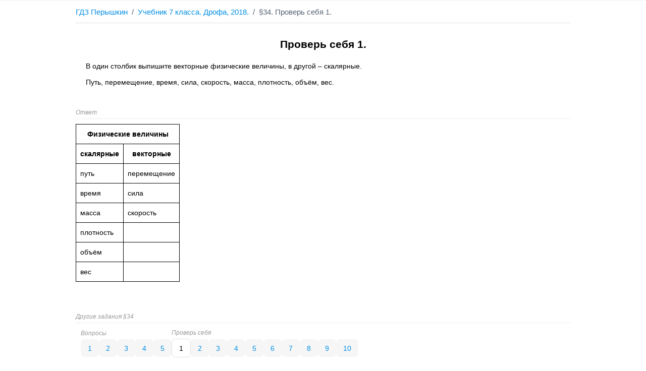

--- FILE ---
content_type: text/html; charset=utf-8
request_url: https://gdz-peryshkin.ru/7-class-uchebnik-drofa-2018/paragraf-34-prover-sebya-1.html
body_size: 2167
content:
<!DOCTYPE html>
<html lang="ru">
	<head>
		<title>В один столбик выпишите векторные физические величины, в другой</title>
		<meta name="keywords" content="">
		<meta name="description" content="В один столбик выпишите векторные физические величины, в другой – скалярные. Путь, перемещение, время, сила, скорость, масса, плотность, объём, вес.">
		<meta name="theme-color" content="#000">
		<meta name="MobileOptimized" content="356">
		<meta name="HandheldFriendly" content="true">
		<meta name="format-detection" content="telephone=no">
		<meta http-equiv="Content-Type" content="text/html;charset=utf-8">
		<meta name="viewport" content="width=device-width, initial-scale=1.0, maximum-scale=1.0, user-scalable=no">
		<link rel="canonical" href="https://gdz-peryshkin.ru/7-class-uchebnik-drofa-2018/paragraf-34-prover-sebya-1.html">
		<link type="image/png" rel="shortcut icon" href="https://gdz-peryshkin.ru/favicon.png">
		<link rel="stylesheet" media="all" href="https://gdz-peryshkin.ru/template/style.css">
		<script>window.yaContextCb=window.yaContextCb||[]</script>
		<script src="https://yandex.ru/ads/system/context.js" async></script>
	</head>
	<body id="body" itemscope itemtype="http://schema.org/QAPage">
		<nav>
			<nav>
			<ul id="breadcrumb" itemscope="" itemtype="http://schema.org/BreadcrumbList">
				<li class="line icon-slash">
					<a href="https://gdz-peryshkin.ru">ГДЗ Перышкин</a>
				</li>
				<li class="line icon-slash" itemprop="itemListElement" itemscope="" itemtype="http://schema.org/ListItem">
					<a itemprop="item" href="https://gdz-peryshkin.ru/7-class-uchebnik-drofa-2018.html">
						<span itemprop="name">Учебник 7 класса. Дрофа, 2018.</span>
					</a>
					<meta itemprop="position" content="1">
				</li>
				<li class="line">§34. Проверь себя 1.</li>
			</ul>
			</nav>
		</nav>
		<main itemscope itemtype="http://schema.org/Question" itemprop="mainEntity">
			<section class="question">
				<div class="question-inner" itemprop="text">
					<h1 itemprop="name">Проверь себя 1.</h1>
					<p>В один столбик выпишите векторные физические величины, в другой – скалярные.</p>
					<p>Путь, перемещение, время, сила, скорость, масса, плотность, объём, вес.</p>
				</div>
			</section>
					<div id="yandex_rtb_R-A-1960105-1"></div><script>window.yaContextCb.push(()=>{Ya.Context.AdvManager.render({blockId:"R-A-1960105-1",renderTo:"yandex_rtb_R-A-1960105-1"})});</script>
			<section id="answer" class="answer" itemprop="suggestedAnswer acceptedAnswer" itemscope itemtype="http://schema.org/Answer">
				<small style="color: #999;"><i>Ответ</i></small>
				<hr>
				<div itemprop="text">
					<table class="no-width border">
						<thead>
							<tr>
								<th colspan="2">Физические величины</th>
							</tr>
							<tr>
								<th>скалярные</th>
								<th>векторные</th>
							</tr>
						</thead>
						<tbody>
							<tr>
								<td>путь</td>
								<td>перемещение</td>
							</tr>
							<tr>
								<td>время</td>
								<td>сила</td>
							</tr>
							<tr>
								<td>масса</td>
								<td>скорость</td>
							</tr>
							<tr>
								<td>плотность</td>
								<td></td>
							</tr>
							<tr>
								<td>объём</td>
								<td></td>
							</tr>
							<tr>
								<td>вес</td>
								<td></td>
							</tr>
						</tbody>
					</table>
				</div>
				<div style="display: none;"><noindex><details><span itemprop="author" itemscope itemtype="http://schema.org/Person"><span itemprop="name">ГДЗ Перышкин</span></span><time itemprop="dateCreated" datetime="2018-01-01"></time><span itemprop="upvoteCount">1</span><a itemprop="url" href="https://gdz-peryshkin.ru/7-class-uchebnik-drofa-2018/paragraf-34-prover-sebya-1.html"></a></details></noindex></div>
			</section>
			<div style="display: none;"><noindex><details><span itemprop="author" itemscope itemtype="http://schema.org/Person"><span itemprop="name">gdz-peryshkin.ru</span></span><time itemprop="dateCreated" datetime="2018-01-01"></time><span itemprop="answerCount">1</span><span itemprop="upvoteCount">1</span><a itemprop="url" href="https://gdz-peryshkin.ru/7-class-uchebnik-drofa-2018/paragraf-34-prover-sebya-1.html"></a></details></noindex></div>
		</main>
		<nav itemscope="itemscope" itemtype="http://www.schema.org/SiteNavigationElement" class="set">
			<small style="color: #999;"><i>Другие задания §34</i></small>
			<hr>
			<div class="set-inner">
				<div class="block-links">
					<span><small style="color: #999;"><i>Вопросы</i></small></span>
					<div class="task_links">
						<a itemprop="url" href="https://gdz-peryshkin.ru/7-class-uchebnik-drofa-2018/paragraf-34-vopros-1.html">1</a>
						<a itemprop="url" href="https://gdz-peryshkin.ru/7-class-uchebnik-drofa-2018/paragraf-34-vopros-2.html">2</a>
						<a itemprop="url" href="https://gdz-peryshkin.ru/7-class-uchebnik-drofa-2018/paragraf-34-vopros-3.html">3</a>
						<a itemprop="url" href="https://gdz-peryshkin.ru/7-class-uchebnik-drofa-2018/paragraf-34-vopros-4.html">4</a>
						<a itemprop="url" href="https://gdz-peryshkin.ru/7-class-uchebnik-drofa-2018/paragraf-34-vopros-5.html">5</a>
					</div>
				</div>
				<div class="block-links">
					<span><small style="color: #999;"><i>Проверь себя</i></small></span>
					<div class="task_links">
						<span>1</span>
						<a itemprop="url" href="https://gdz-peryshkin.ru/7-class-uchebnik-drofa-2018/paragraf-34-prover-sebya-2.html">2</a>
						<a itemprop="url" href="https://gdz-peryshkin.ru/7-class-uchebnik-drofa-2018/paragraf-34-prover-sebya-3.html">3</a>
						<a itemprop="url" href="https://gdz-peryshkin.ru/7-class-uchebnik-drofa-2018/paragraf-34-prover-sebya-4.html">4</a>
						<a itemprop="url" href="https://gdz-peryshkin.ru/7-class-uchebnik-drofa-2018/paragraf-34-prover-sebya-5.html">5</a>
						<a itemprop="url" href="https://gdz-peryshkin.ru/7-class-uchebnik-drofa-2018/paragraf-34-prover-sebya-6.html">6</a>
						<a itemprop="url" href="https://gdz-peryshkin.ru/7-class-uchebnik-drofa-2018/paragraf-34-prover-sebya-7.html">7</a>
						<a itemprop="url" href="https://gdz-peryshkin.ru/7-class-uchebnik-drofa-2018/paragraf-34-prover-sebya-8.html">8</a>
						<a itemprop="url" href="https://gdz-peryshkin.ru/7-class-uchebnik-drofa-2018/paragraf-34-prover-sebya-9.html">9</a>
						<a itemprop="url" href="https://gdz-peryshkin.ru/7-class-uchebnik-drofa-2018/paragraf-34-prover-sebya-10.html">10</a>
					</div>
				</div>
			</div>
		</nav>
			
			<div id="yandex_rtb_R-A-1960105-2" style="margin-bottom: 120px;"></div>
			<script>window.yaContextCb.push(()=>{Ya.Context.AdvManager.render({blockId:"R-A-1960105-2",renderTo:"yandex_rtb_R-A-1960105-2"})});</script>
		<script>function wpguruLink(){var e=document.getElementsByTagName('body')[0],n=window.getSelection(),t=document.location.href,o=n+('<br><br>Источник: <a href="'+t+'">'+t+'</a><br>'),i=document.createElement('div');i.style.position='absolute',i.style.left='-99999px',e.appendChild(i),i.innerHTML=o,n.selectAllChildren(i),window.setTimeout(function(){e.removeChild(i)},0)}document.oncopy=wpguruLink;</script>
		<script>(function(m,e,t,r,i,k,a){m[i]=m[i]||function(){(m[i].a=m[i].a||[]).push(arguments)}; m[i].l=1*new Date();k=e.createElement(t),a=e.getElementsByTagName(t)[0],k.async=1,k.src=r,a.parentNode.insertBefore(k,a)}) (window, document, "script", "https://mc.yandex.ru/metrika/tag.js", "ym"); ym(70949983, "init", { clickmap:false, trackLinks:false, accurateTrackBounce:true });</script>
		<noscript><div><img src="https://mc.yandex.ru/watch/70949983" style="position:absolute; left:-9999px;" alt="" /></div></noscript>
	</body>
</html>

--- FILE ---
content_type: text/css
request_url: https://gdz-peryshkin.ru/template/style.css
body_size: 1774
content:
/* Теги */
html {
	border-top: 1px solid #ecf3fa;
}
body {
	overflow-y: scroll;
	font-size: 14px;
	font-weight: normal;
	font-family: sans-serif;
	margin: 0 auto;
	padding: 0 20px;
	min-width: 300px;
	max-width: 980px;
}
@media(max-width: 520px) {
	body {
		padding: 0 10px;
	}
}
main {
	margin: 0 0 50px 0;
	max-width: 1020px;
	min-width: 300px;
	background: #fff;
	/*min-height: calc(100vh - 165px);*/
}
section {
	margin: 30px 0;
}
h1, h2, h3 {
	font-weight: 600;
}
h1 {
	font-size: 21px;
	text-align: center;
	margin: 30px 0 20px 0;
}
.question-inner h1 {
	margin: 0 0 20px 0;
}
@media(max-width: 720px) {
	h1 {
		margin: 0 0 10px 0;
	}
}
h2 {
	font-size: 17px;
	margin: 15px 0 10px 0;
}
h3 {
	font-size: 14px;
	margin: 10px 0 5px 0;
	text-indent: 1cm;
}
p {
	padding: 0;
	margin: 10px 0;
	font-size: 14px;
	text-indent: 20px;
	text-align: justify;
	line-height: 22px;
}
@media(max-width: 520px) {
	p {
		text-indent: 10px;
	}
}
a, a:hover, a:active, a:visited {
	color: #008ee4;
	text-decoration: none;
}
sub, sup {
	font-size: 10px;
	line-height: 0;
	margin: 0 1px;
}
figure {
	display: inline-block;
	margin: 10px;
}
table {
	width: 100%;
	margin: 10px 0;
	border-spacing: 0;
	border-collapse: collapse;
	line-height: 22px;
}
caption {
	width: 100%;
	font-weight: bold;
}
tbody th {
	text-align: left;
}
th, td {
	padding: 8px;
}
hr {
	margin: 5px 0;
	border: 0;
	background-color: #ededed;
	height: 1px;
}
figcaption {
	font-style: italic;
}
/* КОНЕЦ. Теги */

/* Хлебные крошки */
#breadcrumb {
	margin: 0 0 20px 0;
	padding: 12px 0 10px 0;
	font-size: 15px;
	line-height: 1.5;
	color: #546172;
	border-bottom: 1px solid #e0e0e0;
}
#breadcrumb li.line {
	display: inline-block;
	position: relative;
}
.icon-slash:after {
	content: "\00a0/\00a0";
}
/* КОНЕЦ. Хлебные крошки */


/* Блочные ссылки */
.task_links {
	display: flex;
	flex-wrap: wrap;
	column-gap: 10px;
	row-gap: 10px;
	align-items: center;
	margin: 5px 0;
}
.task_links a {
	background-color: #f6f6f6;
	padding: 10px 14px 9px 14px;
	border-radius: 7px;
}
.task_links a:hover {
	background-color: #eee;
}
.task_links span {
	background-color: #fff;
	padding: 10px 14px 9px 14px;
	border-radius: 7px;
	border: 1px solid #e0e0e0;
}
/* КОНЕЦ. Блочные ссылки */


/* Блоки обложек */
#facebook {
	display: flex;
	column-gap: 20px;
	row-gap: 20px;
	flex-wrap: wrap;
	justify-content: normal;
}
@media(max-width: 720px) {
	#facebook {
		justify-content: center;
	}
}
#facebook figure {
	flex: 0 0 175px;
	margin: 0;
	text-align: center;
}
#facebook figcaption {
	font-size: 14px;
	margin-top: 5px;
	text-align: center;
}
#facebook img {
	outline: 1px solid #000;
}
/* КОНЕЦ. Блоки обложек */


/* Страница с параграфами */
#paragraphs section section {
	margin: 5px 0 5px 20px;
}
@media(max-width: 520px) {
	#paragraphs section section {
		margin: 5px 0 5px 5px;
	}
}
#paragraphs h3 {
	font-size: 12px;
	font-weight: 400;
	color: #a8a8a8;
	text-indent: 0;
	border-bottom: 1px solid #eee;
}
/* КОНЕЦ. Блоки плиткой */


/* Страница с ответами */
.answer {
	overflow-x: auto;
	overflow-y: hidden;
}
.question {
	display: flex;
	flex-wrap: wrap-reverse;
	column-gap: 20px;
	row-gap: 20px;
}
.question-inner {
	flex-grow: 1;
	min-width: 320px;
}
.question ol, .answer ol, .question ul, .answer ul {
	margin: 7px 0;
}
.question li, .answer li {
	margin: 5px 0;
	line-height: 20px;
	padding-left: 5px;
}
.question footer, .answer footer {
	margin: 15px 0 10px 0;
	padding-top: 5px;
	border-top: 1px solid #ededed;
}
.question footer p, .answer footer p {
	font-size: smaller;
	font-style: italic;
	text-indent: 0;
	margin: 2px 0;
}
.set, .related {
	margin: 20px 0;
}
/* КОНЕЦ. Страница с ответами */


/* Задания одного параграфа */
.set-inner {
	display: flex;
	flex-wrap: wrap;
	column-gap: 20px;
	row-gap: 5px;
	align-items: center;
	margin: 5px 0;
	padding: 5px 10px;
}
/* КОНЕЦ. Задания одного параграфа */


/* Связанные ссылки */
.related {
	
}
.related-inner {
	padding: 0 5px;
}
.related-link {
	display: block;
	padding: 5px 10px;
	border-bottom: 1px solid #ededed;
}
.related-link-title {
	display: block;
}
.related-link-desc {
	display: block;
}
.related-link-source {
	display: block;
	font-size: 12px;
	line-height: 17px;
	overflow: hidden;
	margin-top: 4px;
	text-overflow: ellipsis;
	white-space: nowrap;
	color: #818181;
}
/* КОНЕЦ. Связанные ссылки */


/* Adsense */
.square {
	flex: 0 0 340px;
	text-align: center;
}
@media(max-width: 720px) {
	.square {
		flex: 0 0 100%;
	}
}
.adsbygoogle {
	margin: 0 auto;
	display: inline-block;
}
.square .adsbygoogle {
	width: 336px;
	height: 280px;
	background-color: #aa0017;
}
/* КОНЕЦ. Adsense */


/* Основные классы */
.center {
	text-align: center;
}
.none {
	display: none;
}
.no-width {
	width: auto;
}
.border th, .border td {
	border: 1px solid #000;
}
.no-border th, .no-border td {
	border: none;
}
.no-indent {
	text-indent: 0;
}
.footer {
	background-color: #f4f8fb;
	border-radius: 3px 3px 0 0;
	max-width: 1020px;
	display: flex;
	flex-wrap: wrap;
	column-gap: 10px;
	row-gap: 10px;
	align-items: center;
	padding: 10px 20px;
	justify-content: space-around;
}
.footer-column {
	align-items: center;
}
/* КОНЕЦ. Основные классы */

/* Переход с условием */
.circs sup {
	font-size: 12px;
	margin-right: -10px;
	text-decoration: underline;
}
/* КОНЕЦ. Переход с условием */

/* Оформление решения задачи */
.zadacha {
	width: auto;
	border-collapse: unset;
}
.zadacha th {
	text-align: center;
}
.zadacha p {
	text-indent: 0;
}
.zadacha th, .zadacha td {
	border: none;
	vertical-align: top;
}
.zadacha th {
	padding: 0 8px 5px;
}
.zadacha td {
	padding: 0 8px;
}
.zadacha .dano {
	border-bottom: 2px solid #000;
}
.zadacha .naiti {
	height: 100%;
}
.zadacha .reshenie {
	padding: 0 0 0 8px;
	border-left: 2px solid #000;
}
/* КОНЕЦ. Оформление решения задачи */

/* Цвета */
.red {color: red;}
.blue {color: blue;}
/* КОНЕЦ. Цвета */



.kapusta {
	margin: 40px auto;
}
.kapusta.bottom {
	margin: 40px auto 240px auto;
}